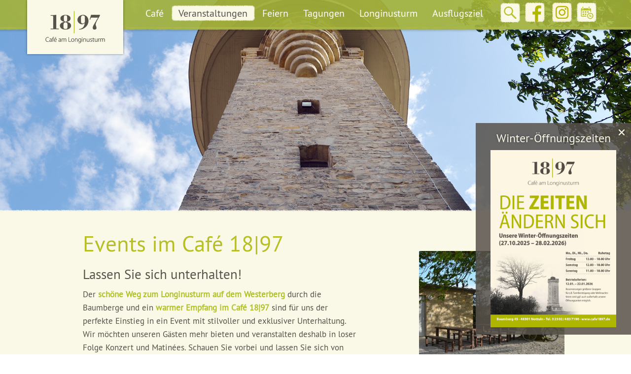

--- FILE ---
content_type: text/html; charset=UTF-8
request_url: https://longinusturm.com/veranstaltungen/
body_size: 13816
content:
<!DOCTYPE html>
<html lang="de">
<head>
<meta charset="UTF-8">
<meta name="viewport" content="width=device-width, initial-scale=1">
<link rel="profile" href="http://gmpg.org/xfn/11">
<link rel="pingback" href="https://longinusturm.com/xmlrpc.php">
<!--[if lt IE 9]>
<script src="https://longinusturm.com/wp-content/themes/c1897/js/html5.js" type="text/javascript"></script>
<script src="//cdn.jsdelivr.net/respond/1.4.2/respond.min.js"></script>
<![endif]-->

<script type="text/javascript" data-cookieconsent="ignore">
	window.dataLayer = window.dataLayer || [];

	function gtag() {
		dataLayer.push(arguments);
	}

	gtag("consent", "default", {
		ad_personalization: "denied",
		ad_storage: "denied",
		ad_user_data: "denied",
		analytics_storage: "denied",
		functionality_storage: "denied",
		personalization_storage: "denied",
		security_storage: "granted",
		wait_for_update: 500,
	});
	gtag("set", "ads_data_redaction", true);
	</script>
<meta name='robots' content='index, follow, max-image-preview:large, max-snippet:-1, max-video-preview:-1' />
	<style>img:is([sizes="auto" i], [sizes^="auto," i]) { contain-intrinsic-size: 3000px 1500px }</style>
	
	<!-- This site is optimized with the Yoast SEO plugin v26.7 - https://yoast.com/wordpress/plugins/seo/ -->
	<title>Events im Café 18|97 - Café 18|97</title>
	<link rel="canonical" href="https://longinusturm.com/veranstaltungen/" />
	<meta property="og:locale" content="de_DE" />
	<meta property="og:type" content="article" />
	<meta property="og:title" content="Events im Café 18|97 - Café 18|97" />
	<meta property="og:description" content="Lassen Sie sich unterhalten! Der schöne Weg zum Longinusturm auf dem Westerberg durch die Baumberge und ein warmer Empfang im Café 18|97 sind für uns der perfekte Einstieg in ein Event mit stilvoller und exklusiver Unterhaltung. Wir möchten unseren Gästen mehr bieten und veranstalten deshalb in loser Folge Konzert und Matinées. Schauen Sie vorbei und [&hellip;]" />
	<meta property="og:url" content="https://longinusturm.com/veranstaltungen/" />
	<meta property="og:site_name" content="Café 18|97" />
	<meta property="article:modified_time" content="2019-04-05T07:02:09+00:00" />
	<meta name="twitter:card" content="summary_large_image" />
	<meta name="twitter:label1" content="Geschätzte Lesezeit" />
	<meta name="twitter:data1" content="1 Minute" />
	<script type="application/ld+json" class="yoast-schema-graph">{"@context":"https://schema.org","@graph":[{"@type":"WebPage","@id":"https://longinusturm.com/veranstaltungen/","url":"https://longinusturm.com/veranstaltungen/","name":"Events im Café 18|97 - Café 18|97","isPartOf":{"@id":"https://longinusturm.com/#website"},"datePublished":"2016-04-13T12:22:55+00:00","dateModified":"2019-04-05T07:02:09+00:00","breadcrumb":{"@id":"https://longinusturm.com/veranstaltungen/#breadcrumb"},"inLanguage":"de","potentialAction":[{"@type":"ReadAction","target":["https://longinusturm.com/veranstaltungen/"]}]},{"@type":"BreadcrumbList","@id":"https://longinusturm.com/veranstaltungen/#breadcrumb","itemListElement":[{"@type":"ListItem","position":1,"name":"Home","item":"https://longinusturm.com/"},{"@type":"ListItem","position":2,"name":"Events im Café 18|97"}]},{"@type":"WebSite","@id":"https://longinusturm.com/#website","url":"https://longinusturm.com/","name":"Café 18|97","description":"Café am Longinusturm","potentialAction":[{"@type":"SearchAction","target":{"@type":"EntryPoint","urlTemplate":"https://longinusturm.com/?s={search_term_string}"},"query-input":{"@type":"PropertyValueSpecification","valueRequired":true,"valueName":"search_term_string"}}],"inLanguage":"de"}]}</script>
	<!-- / Yoast SEO plugin. -->


<link rel='dns-prefetch' href='//stats.wp.com' />
<link rel='dns-prefetch' href='//maxcdn.bootstrapcdn.com' />
<link rel="alternate" type="application/rss+xml" title="Café 18|97 &raquo; Feed" href="https://longinusturm.com/feed/" />
<link rel="alternate" type="application/rss+xml" title="Café 18|97 &raquo; Kommentar-Feed" href="https://longinusturm.com/comments/feed/" />
		<!-- This site uses the Google Analytics by ExactMetrics plugin v8.11.1 - Using Analytics tracking - https://www.exactmetrics.com/ -->
		<!-- Note: ExactMetrics is not currently configured on this site. The site owner needs to authenticate with Google Analytics in the ExactMetrics settings panel. -->
					<!-- No tracking code set -->
				<!-- / Google Analytics by ExactMetrics -->
		<script type="text/javascript">
/* <![CDATA[ */
window._wpemojiSettings = {"baseUrl":"https:\/\/s.w.org\/images\/core\/emoji\/16.0.1\/72x72\/","ext":".png","svgUrl":"https:\/\/s.w.org\/images\/core\/emoji\/16.0.1\/svg\/","svgExt":".svg","source":{"concatemoji":"https:\/\/longinusturm.com\/wp-includes\/js\/wp-emoji-release.min.js"}};
/*! This file is auto-generated */
!function(s,n){var o,i,e;function c(e){try{var t={supportTests:e,timestamp:(new Date).valueOf()};sessionStorage.setItem(o,JSON.stringify(t))}catch(e){}}function p(e,t,n){e.clearRect(0,0,e.canvas.width,e.canvas.height),e.fillText(t,0,0);var t=new Uint32Array(e.getImageData(0,0,e.canvas.width,e.canvas.height).data),a=(e.clearRect(0,0,e.canvas.width,e.canvas.height),e.fillText(n,0,0),new Uint32Array(e.getImageData(0,0,e.canvas.width,e.canvas.height).data));return t.every(function(e,t){return e===a[t]})}function u(e,t){e.clearRect(0,0,e.canvas.width,e.canvas.height),e.fillText(t,0,0);for(var n=e.getImageData(16,16,1,1),a=0;a<n.data.length;a++)if(0!==n.data[a])return!1;return!0}function f(e,t,n,a){switch(t){case"flag":return n(e,"\ud83c\udff3\ufe0f\u200d\u26a7\ufe0f","\ud83c\udff3\ufe0f\u200b\u26a7\ufe0f")?!1:!n(e,"\ud83c\udde8\ud83c\uddf6","\ud83c\udde8\u200b\ud83c\uddf6")&&!n(e,"\ud83c\udff4\udb40\udc67\udb40\udc62\udb40\udc65\udb40\udc6e\udb40\udc67\udb40\udc7f","\ud83c\udff4\u200b\udb40\udc67\u200b\udb40\udc62\u200b\udb40\udc65\u200b\udb40\udc6e\u200b\udb40\udc67\u200b\udb40\udc7f");case"emoji":return!a(e,"\ud83e\udedf")}return!1}function g(e,t,n,a){var r="undefined"!=typeof WorkerGlobalScope&&self instanceof WorkerGlobalScope?new OffscreenCanvas(300,150):s.createElement("canvas"),o=r.getContext("2d",{willReadFrequently:!0}),i=(o.textBaseline="top",o.font="600 32px Arial",{});return e.forEach(function(e){i[e]=t(o,e,n,a)}),i}function t(e){var t=s.createElement("script");t.src=e,t.defer=!0,s.head.appendChild(t)}"undefined"!=typeof Promise&&(o="wpEmojiSettingsSupports",i=["flag","emoji"],n.supports={everything:!0,everythingExceptFlag:!0},e=new Promise(function(e){s.addEventListener("DOMContentLoaded",e,{once:!0})}),new Promise(function(t){var n=function(){try{var e=JSON.parse(sessionStorage.getItem(o));if("object"==typeof e&&"number"==typeof e.timestamp&&(new Date).valueOf()<e.timestamp+604800&&"object"==typeof e.supportTests)return e.supportTests}catch(e){}return null}();if(!n){if("undefined"!=typeof Worker&&"undefined"!=typeof OffscreenCanvas&&"undefined"!=typeof URL&&URL.createObjectURL&&"undefined"!=typeof Blob)try{var e="postMessage("+g.toString()+"("+[JSON.stringify(i),f.toString(),p.toString(),u.toString()].join(",")+"));",a=new Blob([e],{type:"text/javascript"}),r=new Worker(URL.createObjectURL(a),{name:"wpTestEmojiSupports"});return void(r.onmessage=function(e){c(n=e.data),r.terminate(),t(n)})}catch(e){}c(n=g(i,f,p,u))}t(n)}).then(function(e){for(var t in e)n.supports[t]=e[t],n.supports.everything=n.supports.everything&&n.supports[t],"flag"!==t&&(n.supports.everythingExceptFlag=n.supports.everythingExceptFlag&&n.supports[t]);n.supports.everythingExceptFlag=n.supports.everythingExceptFlag&&!n.supports.flag,n.DOMReady=!1,n.readyCallback=function(){n.DOMReady=!0}}).then(function(){return e}).then(function(){var e;n.supports.everything||(n.readyCallback(),(e=n.source||{}).concatemoji?t(e.concatemoji):e.wpemoji&&e.twemoji&&(t(e.twemoji),t(e.wpemoji)))}))}((window,document),window._wpemojiSettings);
/* ]]> */
</script>
<link rel='stylesheet' id='cf7ic_style-css' href='https://longinusturm.com/wp-content/plugins/contact-form-7-image-captcha/css/cf7ic-style.css' type='text/css' media='all' />
<style id='wp-emoji-styles-inline-css' type='text/css'>

	img.wp-smiley, img.emoji {
		display: inline !important;
		border: none !important;
		box-shadow: none !important;
		height: 1em !important;
		width: 1em !important;
		margin: 0 0.07em !important;
		vertical-align: -0.1em !important;
		background: none !important;
		padding: 0 !important;
	}
</style>
<link rel='stylesheet' id='wp-block-library-css' href='https://longinusturm.com/wp-includes/css/dist/block-library/style.min.css' type='text/css' media='all' />
<style id='classic-theme-styles-inline-css' type='text/css'>
/*! This file is auto-generated */
.wp-block-button__link{color:#fff;background-color:#32373c;border-radius:9999px;box-shadow:none;text-decoration:none;padding:calc(.667em + 2px) calc(1.333em + 2px);font-size:1.125em}.wp-block-file__button{background:#32373c;color:#fff;text-decoration:none}
</style>
<link rel='stylesheet' id='mediaelement-css' href='https://longinusturm.com/wp-includes/js/mediaelement/mediaelementplayer-legacy.min.css' type='text/css' media='all' />
<link rel='stylesheet' id='wp-mediaelement-css' href='https://longinusturm.com/wp-includes/js/mediaelement/wp-mediaelement.min.css' type='text/css' media='all' />
<style id='jetpack-sharing-buttons-style-inline-css' type='text/css'>
.jetpack-sharing-buttons__services-list{display:flex;flex-direction:row;flex-wrap:wrap;gap:0;list-style-type:none;margin:5px;padding:0}.jetpack-sharing-buttons__services-list.has-small-icon-size{font-size:12px}.jetpack-sharing-buttons__services-list.has-normal-icon-size{font-size:16px}.jetpack-sharing-buttons__services-list.has-large-icon-size{font-size:24px}.jetpack-sharing-buttons__services-list.has-huge-icon-size{font-size:36px}@media print{.jetpack-sharing-buttons__services-list{display:none!important}}.editor-styles-wrapper .wp-block-jetpack-sharing-buttons{gap:0;padding-inline-start:0}ul.jetpack-sharing-buttons__services-list.has-background{padding:1.25em 2.375em}
</style>
<style id='global-styles-inline-css' type='text/css'>
:root{--wp--preset--aspect-ratio--square: 1;--wp--preset--aspect-ratio--4-3: 4/3;--wp--preset--aspect-ratio--3-4: 3/4;--wp--preset--aspect-ratio--3-2: 3/2;--wp--preset--aspect-ratio--2-3: 2/3;--wp--preset--aspect-ratio--16-9: 16/9;--wp--preset--aspect-ratio--9-16: 9/16;--wp--preset--color--black: #000000;--wp--preset--color--cyan-bluish-gray: #abb8c3;--wp--preset--color--white: #ffffff;--wp--preset--color--pale-pink: #f78da7;--wp--preset--color--vivid-red: #cf2e2e;--wp--preset--color--luminous-vivid-orange: #ff6900;--wp--preset--color--luminous-vivid-amber: #fcb900;--wp--preset--color--light-green-cyan: #7bdcb5;--wp--preset--color--vivid-green-cyan: #00d084;--wp--preset--color--pale-cyan-blue: #8ed1fc;--wp--preset--color--vivid-cyan-blue: #0693e3;--wp--preset--color--vivid-purple: #9b51e0;--wp--preset--gradient--vivid-cyan-blue-to-vivid-purple: linear-gradient(135deg,rgba(6,147,227,1) 0%,rgb(155,81,224) 100%);--wp--preset--gradient--light-green-cyan-to-vivid-green-cyan: linear-gradient(135deg,rgb(122,220,180) 0%,rgb(0,208,130) 100%);--wp--preset--gradient--luminous-vivid-amber-to-luminous-vivid-orange: linear-gradient(135deg,rgba(252,185,0,1) 0%,rgba(255,105,0,1) 100%);--wp--preset--gradient--luminous-vivid-orange-to-vivid-red: linear-gradient(135deg,rgba(255,105,0,1) 0%,rgb(207,46,46) 100%);--wp--preset--gradient--very-light-gray-to-cyan-bluish-gray: linear-gradient(135deg,rgb(238,238,238) 0%,rgb(169,184,195) 100%);--wp--preset--gradient--cool-to-warm-spectrum: linear-gradient(135deg,rgb(74,234,220) 0%,rgb(151,120,209) 20%,rgb(207,42,186) 40%,rgb(238,44,130) 60%,rgb(251,105,98) 80%,rgb(254,248,76) 100%);--wp--preset--gradient--blush-light-purple: linear-gradient(135deg,rgb(255,206,236) 0%,rgb(152,150,240) 100%);--wp--preset--gradient--blush-bordeaux: linear-gradient(135deg,rgb(254,205,165) 0%,rgb(254,45,45) 50%,rgb(107,0,62) 100%);--wp--preset--gradient--luminous-dusk: linear-gradient(135deg,rgb(255,203,112) 0%,rgb(199,81,192) 50%,rgb(65,88,208) 100%);--wp--preset--gradient--pale-ocean: linear-gradient(135deg,rgb(255,245,203) 0%,rgb(182,227,212) 50%,rgb(51,167,181) 100%);--wp--preset--gradient--electric-grass: linear-gradient(135deg,rgb(202,248,128) 0%,rgb(113,206,126) 100%);--wp--preset--gradient--midnight: linear-gradient(135deg,rgb(2,3,129) 0%,rgb(40,116,252) 100%);--wp--preset--font-size--small: 13px;--wp--preset--font-size--medium: 20px;--wp--preset--font-size--large: 36px;--wp--preset--font-size--x-large: 42px;--wp--preset--spacing--20: 0.44rem;--wp--preset--spacing--30: 0.67rem;--wp--preset--spacing--40: 1rem;--wp--preset--spacing--50: 1.5rem;--wp--preset--spacing--60: 2.25rem;--wp--preset--spacing--70: 3.38rem;--wp--preset--spacing--80: 5.06rem;--wp--preset--shadow--natural: 6px 6px 9px rgba(0, 0, 0, 0.2);--wp--preset--shadow--deep: 12px 12px 50px rgba(0, 0, 0, 0.4);--wp--preset--shadow--sharp: 6px 6px 0px rgba(0, 0, 0, 0.2);--wp--preset--shadow--outlined: 6px 6px 0px -3px rgba(255, 255, 255, 1), 6px 6px rgba(0, 0, 0, 1);--wp--preset--shadow--crisp: 6px 6px 0px rgba(0, 0, 0, 1);}:where(.is-layout-flex){gap: 0.5em;}:where(.is-layout-grid){gap: 0.5em;}body .is-layout-flex{display: flex;}.is-layout-flex{flex-wrap: wrap;align-items: center;}.is-layout-flex > :is(*, div){margin: 0;}body .is-layout-grid{display: grid;}.is-layout-grid > :is(*, div){margin: 0;}:where(.wp-block-columns.is-layout-flex){gap: 2em;}:where(.wp-block-columns.is-layout-grid){gap: 2em;}:where(.wp-block-post-template.is-layout-flex){gap: 1.25em;}:where(.wp-block-post-template.is-layout-grid){gap: 1.25em;}.has-black-color{color: var(--wp--preset--color--black) !important;}.has-cyan-bluish-gray-color{color: var(--wp--preset--color--cyan-bluish-gray) !important;}.has-white-color{color: var(--wp--preset--color--white) !important;}.has-pale-pink-color{color: var(--wp--preset--color--pale-pink) !important;}.has-vivid-red-color{color: var(--wp--preset--color--vivid-red) !important;}.has-luminous-vivid-orange-color{color: var(--wp--preset--color--luminous-vivid-orange) !important;}.has-luminous-vivid-amber-color{color: var(--wp--preset--color--luminous-vivid-amber) !important;}.has-light-green-cyan-color{color: var(--wp--preset--color--light-green-cyan) !important;}.has-vivid-green-cyan-color{color: var(--wp--preset--color--vivid-green-cyan) !important;}.has-pale-cyan-blue-color{color: var(--wp--preset--color--pale-cyan-blue) !important;}.has-vivid-cyan-blue-color{color: var(--wp--preset--color--vivid-cyan-blue) !important;}.has-vivid-purple-color{color: var(--wp--preset--color--vivid-purple) !important;}.has-black-background-color{background-color: var(--wp--preset--color--black) !important;}.has-cyan-bluish-gray-background-color{background-color: var(--wp--preset--color--cyan-bluish-gray) !important;}.has-white-background-color{background-color: var(--wp--preset--color--white) !important;}.has-pale-pink-background-color{background-color: var(--wp--preset--color--pale-pink) !important;}.has-vivid-red-background-color{background-color: var(--wp--preset--color--vivid-red) !important;}.has-luminous-vivid-orange-background-color{background-color: var(--wp--preset--color--luminous-vivid-orange) !important;}.has-luminous-vivid-amber-background-color{background-color: var(--wp--preset--color--luminous-vivid-amber) !important;}.has-light-green-cyan-background-color{background-color: var(--wp--preset--color--light-green-cyan) !important;}.has-vivid-green-cyan-background-color{background-color: var(--wp--preset--color--vivid-green-cyan) !important;}.has-pale-cyan-blue-background-color{background-color: var(--wp--preset--color--pale-cyan-blue) !important;}.has-vivid-cyan-blue-background-color{background-color: var(--wp--preset--color--vivid-cyan-blue) !important;}.has-vivid-purple-background-color{background-color: var(--wp--preset--color--vivid-purple) !important;}.has-black-border-color{border-color: var(--wp--preset--color--black) !important;}.has-cyan-bluish-gray-border-color{border-color: var(--wp--preset--color--cyan-bluish-gray) !important;}.has-white-border-color{border-color: var(--wp--preset--color--white) !important;}.has-pale-pink-border-color{border-color: var(--wp--preset--color--pale-pink) !important;}.has-vivid-red-border-color{border-color: var(--wp--preset--color--vivid-red) !important;}.has-luminous-vivid-orange-border-color{border-color: var(--wp--preset--color--luminous-vivid-orange) !important;}.has-luminous-vivid-amber-border-color{border-color: var(--wp--preset--color--luminous-vivid-amber) !important;}.has-light-green-cyan-border-color{border-color: var(--wp--preset--color--light-green-cyan) !important;}.has-vivid-green-cyan-border-color{border-color: var(--wp--preset--color--vivid-green-cyan) !important;}.has-pale-cyan-blue-border-color{border-color: var(--wp--preset--color--pale-cyan-blue) !important;}.has-vivid-cyan-blue-border-color{border-color: var(--wp--preset--color--vivid-cyan-blue) !important;}.has-vivid-purple-border-color{border-color: var(--wp--preset--color--vivid-purple) !important;}.has-vivid-cyan-blue-to-vivid-purple-gradient-background{background: var(--wp--preset--gradient--vivid-cyan-blue-to-vivid-purple) !important;}.has-light-green-cyan-to-vivid-green-cyan-gradient-background{background: var(--wp--preset--gradient--light-green-cyan-to-vivid-green-cyan) !important;}.has-luminous-vivid-amber-to-luminous-vivid-orange-gradient-background{background: var(--wp--preset--gradient--luminous-vivid-amber-to-luminous-vivid-orange) !important;}.has-luminous-vivid-orange-to-vivid-red-gradient-background{background: var(--wp--preset--gradient--luminous-vivid-orange-to-vivid-red) !important;}.has-very-light-gray-to-cyan-bluish-gray-gradient-background{background: var(--wp--preset--gradient--very-light-gray-to-cyan-bluish-gray) !important;}.has-cool-to-warm-spectrum-gradient-background{background: var(--wp--preset--gradient--cool-to-warm-spectrum) !important;}.has-blush-light-purple-gradient-background{background: var(--wp--preset--gradient--blush-light-purple) !important;}.has-blush-bordeaux-gradient-background{background: var(--wp--preset--gradient--blush-bordeaux) !important;}.has-luminous-dusk-gradient-background{background: var(--wp--preset--gradient--luminous-dusk) !important;}.has-pale-ocean-gradient-background{background: var(--wp--preset--gradient--pale-ocean) !important;}.has-electric-grass-gradient-background{background: var(--wp--preset--gradient--electric-grass) !important;}.has-midnight-gradient-background{background: var(--wp--preset--gradient--midnight) !important;}.has-small-font-size{font-size: var(--wp--preset--font-size--small) !important;}.has-medium-font-size{font-size: var(--wp--preset--font-size--medium) !important;}.has-large-font-size{font-size: var(--wp--preset--font-size--large) !important;}.has-x-large-font-size{font-size: var(--wp--preset--font-size--x-large) !important;}
:where(.wp-block-post-template.is-layout-flex){gap: 1.25em;}:where(.wp-block-post-template.is-layout-grid){gap: 1.25em;}
:where(.wp-block-columns.is-layout-flex){gap: 2em;}:where(.wp-block-columns.is-layout-grid){gap: 2em;}
:root :where(.wp-block-pullquote){font-size: 1.5em;line-height: 1.6;}
</style>
<link rel='stylesheet' id='contact-form-7-css' href='https://longinusturm.com/wp-content/plugins/contact-form-7/includes/css/styles.css' type='text/css' media='all' />
<link rel='stylesheet' id='cff-css' href='https://longinusturm.com/wp-content/plugins/custom-facebook-feed-pro/css/cff-style.css' type='text/css' media='all' />
<link rel='stylesheet' id='sb-font-awesome-css' href='https://maxcdn.bootstrapcdn.com/font-awesome/4.7.0/css/font-awesome.min.css' type='text/css' media='all' />
<link rel='stylesheet' id='sow-image-default-8b5b6f678277-css' href='https://longinusturm.com/wp-content/uploads/siteorigin-widgets/sow-image-default-8b5b6f678277.css' type='text/css' media='all' />
<link rel='stylesheet' id='widgetopts-styles-css' href='https://longinusturm.com/wp-content/plugins/widget-options/assets/css/widget-options.css' type='text/css' media='all' />
<link rel='stylesheet' id='_s-style-css' href='https://longinusturm.com/wp-content/themes/c1897/style.css' type='text/css' media='all' />
<link rel='stylesheet' id='site-css' href='https://longinusturm.com/wp-content/themes/c1897/ihover.min.css' type='text/css' media='all' />
<link rel='stylesheet' id='slb_core-css' href='https://longinusturm.com/wp-content/plugins/simple-lightbox/client/css/app.css' type='text/css' media='all' />
<link rel='stylesheet' id='shiftnav-css' href='https://longinusturm.com/wp-content/plugins/shiftnav-responsive-mobile-menu/assets/css/shiftnav.min.css' type='text/css' media='all' />
<link rel='stylesheet' id='shiftnav-font-awesome-css' href='https://longinusturm.com/wp-content/plugins/shiftnav-responsive-mobile-menu/assets/css/fontawesome/css/font-awesome.min.css' type='text/css' media='all' />
<link rel='stylesheet' id='shiftnav-light-css' href='https://longinusturm.com/wp-content/plugins/shiftnav-responsive-mobile-menu/assets/css/skins/light.css' type='text/css' media='all' />
<script type="text/javascript" src="https://longinusturm.com/wp-includes/js/tinymce/tinymce.min.js" id="wp-tinymce-root-js"></script>
<script type="text/javascript" src="https://longinusturm.com/wp-includes/js/tinymce/plugins/compat3x/plugin.min.js" id="wp-tinymce-js"></script>
<script type="text/javascript" src="https://longinusturm.com/wp-includes/js/jquery/jquery.min.js" id="jquery-core-js"></script>
<script type="text/javascript" src="https://longinusturm.com/wp-includes/js/jquery/jquery-migrate.min.js" id="jquery-migrate-js"></script>
<link rel="https://api.w.org/" href="https://longinusturm.com/wp-json/" /><link rel="alternate" title="JSON" type="application/json" href="https://longinusturm.com/wp-json/wp/v2/pages/15" /><link rel="EditURI" type="application/rsd+xml" title="RSD" href="https://longinusturm.com/xmlrpc.php?rsd" />
<meta name="generator" content="WordPress 6.8.3" />
<link rel='shortlink' href='https://longinusturm.com/?p=15' />
<link rel="alternate" title="oEmbed (JSON)" type="application/json+oembed" href="https://longinusturm.com/wp-json/oembed/1.0/embed?url=https%3A%2F%2Flonginusturm.com%2Fveranstaltungen%2F" />
<link rel="alternate" title="oEmbed (XML)" type="text/xml+oembed" href="https://longinusturm.com/wp-json/oembed/1.0/embed?url=https%3A%2F%2Flonginusturm.com%2Fveranstaltungen%2F&#038;format=xml" />
<!-- Custom Facebook Feed JS vars -->
<script type="text/javascript">
var cffsiteurl = "https://longinusturm.com/wp-content/plugins";
var cffajaxurl = "https://longinusturm.com/wp-admin/admin-ajax.php";
var cffmetatrans = "false";

var cfflinkhashtags = "true";
</script>

		<!-- ShiftNav CSS
	================================================================ -->
		<style type="text/css" id="shiftnav-dynamic-css">
			
/** ShiftNav Custom Menu Styles (Customizer) **/
/* togglebar */
#shiftnav-toggle-main { background:#a3b339; color:#faf9e7; }

/* Status: Loaded from Transient */
		</style>
		<!-- end ShiftNav CSS -->

		<style>img#wpstats{display:none}</style>
		<link rel="icon" href="https://longinusturm.com/wp-content/uploads/2016/04/cropped-favicon-150x150.png" sizes="32x32" />
<link rel="icon" href="https://longinusturm.com/wp-content/uploads/2016/04/cropped-favicon-300x300.png" sizes="192x192" />
<link rel="apple-touch-icon" href="https://longinusturm.com/wp-content/uploads/2016/04/cropped-favicon-300x300.png" />
<meta name="msapplication-TileImage" content="https://longinusturm.com/wp-content/uploads/2016/04/cropped-favicon-300x300.png" />
		<style type="text/css" id="wp-custom-css">
			.display-posts-listing img {
    height: auto;
}		</style>
		</head>

<body class="wp-singular page-template-default page page-id-15 page-parent wp-theme-c1897 sp-easy-accordion-enabled group-blog">
<div id="page" class="site">
	<header id="masthead" class="site-header" role="banner">
		<nav id="site-navigation" class="main-navigation navbar navbar-default" role="navigation">
			<a class="skip-link screen-reader-text" href="#content">Spring zum Inhalt</a>
            <div class="navbar-header">
                <button type="button" class="navbar-toggle" data-toggle="collapse" data-target="#navbar-collapse-main">
                    <span class="sr-only">Toggle navigation</span>
                    <span class="icon-bar"></span>
                    <span class="icon-bar"></span>
                    <span class="icon-bar"></span>
                </button>
                <!--<a class="navbar-brand" href="#">Brand</a>-->
            </div>
			<div class="container">
			<div class="row">
            <div class="collapse navbar-collapse" id="navbar-collapse-main">
	            <ul class="nav navbar-nav">
		            <li id="menu-item-39" class="menu-item menu-item-type-post_type menu-item-object-page menu-item-has-children dropdown menu-item-39"><a href="https://longinusturm.com/cafe/" class="dropdown-toggle disabled" data-toggle="dropdown" data-target="#">Café <b class="caret"></b></a>
<ul class="dropdown-menu">
	<li id="menu-item-187" class="menu-item menu-item-type-post_type menu-item-object-page menu-item-187"><a href="https://longinusturm.com/cafe/speisekarte/">Speisekarte</a></li>
	<li id="menu-item-183" class="menu-item menu-item-type-post_type menu-item-object-page menu-item-183"><a href="https://longinusturm.com/cafe/getraenkekarte/">Getränkekarte</a></li>
	<li id="menu-item-188" class="menu-item menu-item-type-post_type menu-item-object-page menu-item-188"><a href="https://longinusturm.com/cafe/team/">Team</a></li>
	<li id="menu-item-1735" class="menu-item menu-item-type-post_type menu-item-object-page menu-item-1735"><a href="https://longinusturm.com/jobs/">Jobs</a></li>
	<li id="menu-item-468" class="menu-item menu-item-type-post_type menu-item-object-page menu-item-468"><a href="https://longinusturm.com/reservieren/">Reservierungen</a></li>
	<li id="menu-item-189" class="menu-item menu-item-type-post_type menu-item-object-page menu-item-189"><a href="https://longinusturm.com/cafe/anfahrt/">Anfahrt</a></li>
	<li id="menu-item-401" class="menu-item menu-item-type-post_type menu-item-object-page menu-item-401"><a href="https://longinusturm.com/oeffnungszeiten/">Öffnungszeiten</a></li>
	<li id="menu-item-803" class="menu-item menu-item-type-post_type menu-item-object-page menu-item-803"><a href="https://longinusturm.com/aktuelles/">Aktuelles</a></li>
</ul>
</li>
<li id="menu-item-50" class="menu-item menu-item-type-post_type menu-item-object-page current-menu-item page_item page-item-15 current_page_item current-menu-ancestor current-menu-parent current_page_parent current_page_ancestor menu-item-has-children active dropdown menu-item-50"><a href="https://longinusturm.com/veranstaltungen/" class="dropdown-toggle disabled" data-toggle="dropdown" data-target="#">Veranstaltungen <b class="caret"></b></a>
<ul class="dropdown-menu">
	<li id="menu-item-836" class="menu-item menu-item-type-custom menu-item-object-custom current-menu-item active menu-item-836"><a href="https://longinusturm.com/veranstaltungen/">Aktuelle Veranstaltungen</a></li>
	<li id="menu-item-787" class="menu-item menu-item-type-post_type menu-item-object-page menu-item-787"><a href="https://longinusturm.com/veranstaltungen/rueckblick/">Rückblick</a></li>
</ul>
</li>
<li id="menu-item-41" class="menu-item menu-item-type-post_type menu-item-object-page menu-item-has-children dropdown menu-item-41"><a href="https://longinusturm.com/feiern/" class="dropdown-toggle disabled" data-toggle="dropdown" data-target="#">Feiern <b class="caret"></b></a>
<ul class="dropdown-menu">
	<li id="menu-item-939" class="menu-item menu-item-type-post_type menu-item-object-page menu-item-939"><a href="https://longinusturm.com/trauung/">Trauung</a></li>
	<li id="menu-item-179" class="menu-item menu-item-type-post_type menu-item-object-page menu-item-179"><a href="https://longinusturm.com/feiern/geburtstag/">Geburtstag</a></li>
	<li id="menu-item-176" class="menu-item menu-item-type-post_type menu-item-object-page menu-item-176"><a href="https://longinusturm.com/feiern/weihnachtsfeiern/">Weihnachtsfeiern</a></li>
	<li id="menu-item-177" class="menu-item menu-item-type-post_type menu-item-object-page menu-item-177"><a href="https://longinusturm.com/feiern/jubilaeum/">Jubiläum</a></li>
	<li id="menu-item-180" class="menu-item menu-item-type-post_type menu-item-object-page menu-item-180"><a href="https://longinusturm.com/feiern/firmenfeier/">Firmenfeier</a></li>
</ul>
</li>
<li id="menu-item-49" class="menu-item menu-item-type-post_type menu-item-object-page menu-item-has-children dropdown menu-item-49"><a href="https://longinusturm.com/tagungen/" class="dropdown-toggle disabled" data-toggle="dropdown" data-target="#">Tagungen <b class="caret"></b></a>
<ul class="dropdown-menu">
	<li id="menu-item-186" class="menu-item menu-item-type-post_type menu-item-object-page menu-item-186"><a href="https://longinusturm.com/tagungen/seminare/">Seminare</a></li>
	<li id="menu-item-181" class="menu-item menu-item-type-post_type menu-item-object-page menu-item-181"><a href="https://longinusturm.com/tagungen/schulungen/">Schulungen</a></li>
</ul>
</li>
<li id="menu-item-44" class="menu-item menu-item-type-post_type menu-item-object-page menu-item-has-children dropdown menu-item-44"><a href="https://longinusturm.com/longinusturm/" class="dropdown-toggle disabled" data-toggle="dropdown" data-target="#">Longinusturm <b class="caret"></b></a>
<ul class="dropdown-menu">
	<li id="menu-item-583" class="menu-item menu-item-type-post_type menu-item-object-page menu-item-583"><a href="https://longinusturm.com/baumberge/">Baumberge</a></li>
	<li id="menu-item-409" class="menu-item menu-item-type-post_type menu-item-object-page menu-item-409"><a href="https://longinusturm.com/longinusturm/turmaufgang/">Turmaufgang</a></li>
</ul>
</li>
<li id="menu-item-36" class="menu-item menu-item-type-post_type menu-item-object-page menu-item-has-children dropdown menu-item-36"><a href="https://longinusturm.com/ausflugsziel/" class="dropdown-toggle disabled" data-toggle="dropdown" data-target="#">Ausflugsziel <b class="caret"></b></a>
<ul class="dropdown-menu">
	<li id="menu-item-110" class="menu-item menu-item-type-post_type menu-item-object-page menu-item-110"><a href="https://longinusturm.com/ausflugsziel/baumberge/">Baumberge</a></li>
	<li id="menu-item-109" class="menu-item menu-item-type-post_type menu-item-object-page menu-item-109"><a href="https://longinusturm.com/ausflugsziel/wandertage/">Wandertage</a></li>
</ul>
</li>
	            </ul>
				<div class="header-icons">
					
	<form role="search" method="get" class="search-form" action="https://longinusturm.com/">
				<label>
					<input type="search"
                class="search-field glyphicon glyphicon-search"
                placeholder="Suchbegriff"
                value="" name="s"
                title="Suche nach:">
				</label>
				<input type="submit" class="search-submit" value="Search">
			</form>
					<div class="reservieren-hover">
					<a href="/reservieren" class="reservieren-img"><img src="/wp-content/themes/c1897/images/reservierung.png" alt="Reservieren Sie unsere Räumlichkeiten - Wir freuen uns auf Sie!"></a>
					<div class="reservieren-popup" id="popup">
						<a href="#" class="reservieren-close" ></a>
						<h2 class="reservieren-title">Möchten Sie unsere Räumlichkeiten nutzen?</h2>
						<a class="button" href="/reservieren">Jetzt schnell &amp; einfach buchen »</a>
					</div>
				</div>
				<a href="https://de-de.facebook.com/cafe1897" target="_blank" class="top-fb"><img src="/wp-content/themes/c1897/images/fb.png" alt="Besuchen Sie unsere Facebook Seite!" /></a>
					<a href="https://www.instagram.com/1897cafe_longinusturm/" target="_blank" class="top-fb"><img src="/wp-content/themes/c1897/images/insta.png" alt="Besuchen Sie unser Instagram Profil!" /></a>
				</div>
            </div><!-- /.navbar-collapse -->
			<div class="site-branding">
										<a href="https://longinusturm.com/" rel="home">
						<img src="https://longinusturm.com/wp-content/uploads/2016/04/cafe-1897-logo.png" alt="Café am Longinusturm">
					</a>
								</div><!-- .site-branding -->
			</div>
			</div>
			<div class="border-top-gruen">
			</div>
		</nav><!-- #site-navigation -->
	</header><!-- #masthead -->
	<div class="header-icons header-icons-smallscreen">
		
	<form role="search" method="get" class="search-form" action="https://longinusturm.com/">
				<label>
					<input type="search"
                class="search-field glyphicon glyphicon-search"
                placeholder="Suchbegriff"
                value="" name="s"
                title="Suche nach:">
				</label>
				<input type="submit" class="search-submit" value="Search">
			</form>
		<div class="reservieren-hover">
		<a href="/reservieren" class="reservieren-img"><img src="/wp-content/themes/c1897/images/reservierung.png" alt="Reservieren Sie unsere Räumlichkeiten - Wir freuen uns auf Sie!"></a>
		<div class="reservieren-popup">
			<a href="#" class="reservieren-close" ></a>
			<h2 class="reservieren-title">Möchten Sie unsere Räumlichkeiten nutzen?</h2>
			<a class="button" href="/reservieren">Jetzt schnell &amp; einfach buchen »</a>
		</div>
	</div>
	</div>
	<div id="display-none" style="display:none;">array(1) {
  [0]=>
  array(24) {
    ["ID"]=>
    int(2046)
    ["post_author"]=>
    string(1) "1"
    ["post_date"]=>
    string(19) "2025-10-31 11:06:45"
    ["post_date_gmt"]=>
    string(19) "2025-10-31 10:06:45"
    ["post_content"]=>
    string(393) "<!-- wp:paragraph {"dateUpdated":1761905272383} -->
<p></p>
<!-- /wp:paragraph -->

<!-- wp:image {"id":2047,"sizeSlug":"large","linkDestination":"none"} -->
<figure class="wp-block-image size-large"><img src="https://longinusturm.com/wp-content/uploads/2025/10/1897-oeffnungszeiten_2025-winter-724x1024.png" alt="Winteröffnungszeiten 2025" class="wp-image-2047"/></figure>
<!-- /wp:image -->"
    ["post_title"]=>
    string(27) "Winter-Öffnungszeiten 2025"
    ["post_excerpt"]=>
    string(0) ""
    ["post_status"]=>
    string(7) "publish"
    ["comment_status"]=>
    string(6) "closed"
    ["ping_status"]=>
    string(6) "closed"
    ["post_password"]=>
    string(0) ""
    ["post_name"]=>
    string(27) "winter-oeffnungszeiten-2025"
    ["to_ping"]=>
    string(0) ""
    ["pinged"]=>
    string(0) ""
    ["post_modified"]=>
    string(19) "2025-10-31 11:27:45"
    ["post_modified_gmt"]=>
    string(19) "2025-10-31 10:27:45"
    ["post_content_filtered"]=>
    string(0) ""
    ["post_parent"]=>
    int(0)
    ["guid"]=>
    string(32) "https://longinusturm.com/?p=2046"
    ["menu_order"]=>
    int(0)
    ["post_type"]=>
    string(4) "post"
    ["post_mime_type"]=>
    string(0) ""
    ["comment_count"]=>
    string(1) "0"
    ["filter"]=>
    string(3) "raw"
  }
}
 </div>
		<div id="aktuelles-popup">
		<div class="reservieren-popup">
			<div class="popup-container">
			<a href="#" class="reservieren-close" ></a>
			<div class="popup-container-1">
			<h2 class="reservieren-title">Winter-Öffnungszeiten</h2>
			<a href="https://longinusturm.com/allgemein/winter-oeffnungszeiten-2025/"><img width="255" height="360" src="https://longinusturm.com/wp-content/uploads/2025/10/1897-oeffnungszeiten_2025-winter-255x360.png" class="attachment-medium size-medium" alt="Winteröffnungszeiten 2025" decoding="async" loading="lazy" srcset="https://longinusturm.com/wp-content/uploads/2025/10/1897-oeffnungszeiten_2025-winter-255x360.png 255w, https://longinusturm.com/wp-content/uploads/2025/10/1897-oeffnungszeiten_2025-winter-724x1024.png 724w, https://longinusturm.com/wp-content/uploads/2025/10/1897-oeffnungszeiten_2025-winter-295x417.png 295w, https://longinusturm.com/wp-content/uploads/2025/10/1897-oeffnungszeiten_2025-winter.png 1000w" sizes="auto, (max-width: 255px) 100vw, 255px" /></a>
			</div>
             <!-- If you are looking for the popup on the leftside of the screen, scroll below the editing window when editing posts, there you will find the popuptitel, show till date field & popup image-->   
				
            <!--<div class="popup-container-2">
			<h2 class="reservieren-title">Kino am Longinusturm</h2>
			<a href="/allgemein/kino-am-longinusturm-7/"><img width="255" height="360" src="/wp-content/uploads/2025/06/250611_Plakat-Kino-am-Turm.jpg" /></a>
			</div>-->
			
			
			
				
		</div>
		</div>
        
	</div>
		<div class="default-page-slideshow">
		
	<div class="slideshow_container slideshow_container_style-light" style="height: 600px; " data-slideshow-id="21" data-style-name="style-light" data-style-version="2.3.1" >

					<div class="slideshow_loading_icon"></div>
		
		<div class="slideshow_content" style="display: none;">

			<div class="slideshow_view">
				<div class="slideshow_slide slideshow_slide_image">
											<img src="https://longinusturm.com/wp-content/uploads/2016/04/cafe-1897-longinusturm-07.jpg" alt="Cafe 18|97 Longinusturm" width="2000" height="1300" />
										<div class="slideshow_description_box slideshow_transparent">
						<div class="slideshow_title">Cafe 18|97 Longinusturm</div>											</div>
				</div>

						<div style="clear: both;"></div></div><div class="slideshow_view">
				<div class="slideshow_slide slideshow_slide_image">
											<img src="https://longinusturm.com/wp-content/uploads/2016/04/cafe-1897-longinusturm-17-1.jpg" alt="Cafe 18|97 Longinusturm" width="2000" height="1300" />
										<div class="slideshow_description_box slideshow_transparent">
						<div class="slideshow_title">Cafe 18|97 Longinusturm</div>											</div>
				</div>

						<div style="clear: both;"></div></div><div class="slideshow_view">
				<div class="slideshow_slide slideshow_slide_image">
											<img src="https://longinusturm.com/wp-content/uploads/2016/04/cafe-1897-longinusturm-16.jpg" alt="Cafe 18|97 Longinusturm" width="2000" height="1300" />
										<div class="slideshow_description_box slideshow_transparent">
						<div class="slideshow_title">Cafe 18|97 Longinusturm</div>											</div>
				</div>

						<div style="clear: both;"></div></div><div class="slideshow_view">
				<div class="slideshow_slide slideshow_slide_image">
											<img src="https://longinusturm.com/wp-content/uploads/2016/04/cafe-1897-longinusturm-02.jpg" alt="Cafe 18|97 Longinusturm" width="2000" height="1300" />
										<div class="slideshow_description_box slideshow_transparent">
						<div class="slideshow_title">Cafe 18|97 Longinusturm</div>											</div>
				</div>

						<div style="clear: both;"></div></div><div class="slideshow_view">
				<div class="slideshow_slide slideshow_slide_image">
											<img src="https://longinusturm.com/wp-content/uploads/2016/04/cafe-1897-longinusturm-18-1.jpg" alt="Cafe 18|97 Longinusturm" width="2000" height="1300" />
										<div class="slideshow_description_box slideshow_transparent">
						<div class="slideshow_title">Cafe 18|97 Longinusturm</div>											</div>
				</div>

						<div style="clear: both;"></div></div><div class="slideshow_view">
				<div class="slideshow_slide slideshow_slide_image">
											<img src="https://longinusturm.com/wp-content/uploads/2016/04/cafe-1897-longinusturm-18-1.jpg" alt="Cafe 18|97 Longinusturm" width="2000" height="1300" />
										<div class="slideshow_description_box slideshow_transparent">
						<div class="slideshow_title">Cafe 18|97 Longinusturm</div>						<div class="slideshow_description">Cafe 18|97 Longinusturm</div>					</div>
				</div>

						<div style="clear: both;"></div></div><div class="slideshow_view">
				<div class="slideshow_slide slideshow_slide_image">
											<img src="https://longinusturm.com/wp-content/uploads/2016/04/cafe-1897-longinusturm-01.jpg" alt="Cafe 18|97 Longinusturm" width="2000" height="1300" />
										<div class="slideshow_description_box slideshow_transparent">
						<div class="slideshow_title">Cafe 18|97 Longinusturm</div>											</div>
				</div>

						<div style="clear: both;"></div></div><div class="slideshow_view">
				<div class="slideshow_slide slideshow_slide_image">
											<img src="https://longinusturm.com/wp-content/uploads/2016/04/cafe-1897-longinusturm-04-1.jpg" alt="Cafe 18|97 Longinusturm" width="2000" height="1300" />
										<div class="slideshow_description_box slideshow_transparent">
						<div class="slideshow_title">Cafe 18|97 Longinusturm</div>											</div>
				</div>

						<div style="clear: both;"></div></div><div class="slideshow_view">
				<div class="slideshow_slide slideshow_slide_image">
											<img src="https://longinusturm.com/wp-content/uploads/2016/04/cafe-1897-longinusturm-03.jpg" alt="Cafe 18|97 Longinusturm" width="2000" height="1300" />
										<div class="slideshow_description_box slideshow_transparent">
						<div class="slideshow_title">Cafe 18|97 Longinusturm</div>											</div>
				</div>

						<div style="clear: both;"></div></div>
		</div>

		<div class="slideshow_controlPanel slideshow_transparent" style="display: none;"><ul><li class="slideshow_togglePlay" data-play-text="Abspielen" data-pause-text="Pause"></li></ul></div>

		<div class="slideshow_button slideshow_previous slideshow_transparent" role="button" data-previous-text="Zurück" style="display: none;"></div>
		<div class="slideshow_button slideshow_next slideshow_transparent" role="button" data-next-text="Nächstes" style="display: none;"></div>

		<div class="slideshow_pagination" style="display: none;" data-go-to-text="Gehe zum Bild"><div class="slideshow_pagination_center"></div></div>

		<!-- WordPress Slideshow Version 2.3.1 -->

			</div>

	</div>

<div class="border-top">
</div>
	<div id="content" class="site-content">

	<div id="primary" class="content-area">
		<main id="main" class="site-main" role="main">
			<div class="container">
				<div class="row">
					<div class="col-xs-12 col-sm-7 col-md-6 col-md-offset-1">
												
<article id="post-15" class="post-15 page type-page status-publish hentry">
	<header class="entry-header">
		<h1 class="entry-title">Events im Café 18|97</h1>	</header><!-- .entry-header -->

	<div class="entry-content">
		<h2>Lassen Sie sich unterhalten!</h2>
<p>Der <a href="https://longinusturm.com/longinusturm/">schöne Weg zum Longinusturm auf dem Westerberg</a> durch die Baumberge und ein <a href="https://longinusturm.com/cafe/">warmer Empfang im Café 18|97</a> sind für uns der perfekte Einstieg in ein Event mit stilvoller und exklusiver Unterhaltung. Wir möchten unseren Gästen mehr bieten und veranstalten deshalb in loser Folge Konzert und Matinées. Schauen Sie vorbei und lassen Sie sich von harmonischen Klängen einfangen, genießen Sie den Anblick regionaler Kunst oder lassen Sie sich von Theater- oder Filmvorführungen anregen und inspirieren. Wir wählen die Events für unsere Gäste ebenso sorgfältig aus wie die Zutaten für unsere Speisen und legen auch dabei Wert auf Frische, Originalität und Regionalität.<br />
<ul class="display-posts-listing"><li class="listing-item"><a class="title" href="https://longinusturm.com/allgemein/7-spass-doppelkopf-turnier/">7. Spaß-Doppelkopf-Turnier</a><div class="dps-listing-content">
<p></p>



<figure class="wp-block-image size-large"><img fetchpriority="high" decoding="async" width="724" height="1024" src="https://longinusturm.com/wp-content/uploads/2025/10/1897-doppelkopf-2025-11-22-724x1024.jpg" alt="" class="wp-image-2034" srcset="https://longinusturm.com/wp-content/uploads/2025/10/1897-doppelkopf-2025-11-22-724x1024.jpg 724w, https://longinusturm.com/wp-content/uploads/2025/10/1897-doppelkopf-2025-11-22-255x360.jpg 255w, https://longinusturm.com/wp-content/uploads/2025/10/1897-doppelkopf-2025-11-22-295x417.jpg 295w, https://longinusturm.com/wp-content/uploads/2025/10/1897-doppelkopf-2025-11-22.jpg 1000w" sizes="(max-width: 724px) 100vw, 724px" /></figure>
</div></li><li class="listing-item"><a class="title" href="https://longinusturm.com/allgemein/flammkuchen-in-sommer/">Flammkuchen in Sommer</a><div class="dps-listing-content">
<figure class="wp-block-image size-large"><img loading="lazy" decoding="async" width="724" height="1024" src="https://longinusturm.com/wp-content/uploads/2025/06/1897-flammkuchen_2025-sommer-724x1024.jpg" alt="" class="wp-image-2028" srcset="https://longinusturm.com/wp-content/uploads/2025/06/1897-flammkuchen_2025-sommer-724x1024.jpg 724w, https://longinusturm.com/wp-content/uploads/2025/06/1897-flammkuchen_2025-sommer-255x360.jpg 255w, https://longinusturm.com/wp-content/uploads/2025/06/1897-flammkuchen_2025-sommer-295x417.jpg 295w, https://longinusturm.com/wp-content/uploads/2025/06/1897-flammkuchen_2025-sommer.jpg 1000w" sizes="auto, (max-width: 724px) 100vw, 724px" /></figure>
</div></li><li class="listing-item"><a class="title" href="https://longinusturm.com/allgemein/kino-am-longinusturm-7/">Kino am Longinusturm</a><div class="dps-listing-content">
<figure class="wp-block-image size-full"><img loading="lazy" decoding="async" width="595" height="842" src="https://longinusturm.com/wp-content/uploads/2025/06/250611_Plakat-Kino-am-Turm.jpg" alt="" class="wp-image-2016" srcset="https://longinusturm.com/wp-content/uploads/2025/06/250611_Plakat-Kino-am-Turm.jpg 595w, https://longinusturm.com/wp-content/uploads/2025/06/250611_Plakat-Kino-am-Turm-254x360.jpg 254w, https://longinusturm.com/wp-content/uploads/2025/06/250611_Plakat-Kino-am-Turm-295x417.jpg 295w" sizes="auto, (max-width: 595px) 100vw, 595px" /></figure>
</div></li><li class="listing-item"><a class="title" href="https://longinusturm.com/allgemein/sommer-oeffnungszeiten-2/">Sommer-Öffnungszeiten</a><div class="dps-listing-content">
<p></p>



<figure class="wp-block-image size-large"><img loading="lazy" decoding="async" width="724" height="1024" src="https://longinusturm.com/wp-content/uploads/2025/04/1897_sommer-oeffnungszeiten-2025-724x1024.jpg" alt="" class="wp-image-1968" srcset="https://longinusturm.com/wp-content/uploads/2025/04/1897_sommer-oeffnungszeiten-2025-724x1024.jpg 724w, https://longinusturm.com/wp-content/uploads/2025/04/1897_sommer-oeffnungszeiten-2025-255x360.jpg 255w, https://longinusturm.com/wp-content/uploads/2025/04/1897_sommer-oeffnungszeiten-2025-1086x1536.jpg 1086w, https://longinusturm.com/wp-content/uploads/2025/04/1897_sommer-oeffnungszeiten-2025-295x417.jpg 295w, https://longinusturm.com/wp-content/uploads/2025/04/1897_sommer-oeffnungszeiten-2025.jpg 1358w" sizes="auto, (max-width: 724px) 100vw, 724px" /></figure>
</div></li></ul></p>
			</div><!-- .entry-content -->

	<footer class="entry-footer">
			</footer><!-- .entry-footer -->
</article><!-- #post-## -->

						
											</div>
					<div class="col-xs-12 col-sm-5 col-md-4 col-md-offset-1">
						
							<div class="sidebar-container">
								<div class="sidebar-image"><img width="295" height="221" src="https://longinusturm.com/wp-content/uploads/2016/04/cafe-1897-longinusturm-01-1-295x221.jpg" class="attachment-bilder-295 size-bilder-295" alt="Cafe 18|97 am Longinusturm" decoding="async" loading="lazy" srcset="https://longinusturm.com/wp-content/uploads/2016/04/cafe-1897-longinusturm-01-1-295x221.jpg 295w, https://longinusturm.com/wp-content/uploads/2016/04/cafe-1897-longinusturm-01-1-300x225.jpg 300w, https://longinusturm.com/wp-content/uploads/2016/04/cafe-1897-longinusturm-01-1.jpg 800w" sizes="auto, (max-width: 295px) 100vw, 295px" /></div><div class="sidebar-image"><img width="295" height="221" src="https://longinusturm.com/wp-content/uploads/2016/04/cafe-1897-longinusturm-15-1-295x221.jpg" class="attachment-bilder-295 size-bilder-295" alt="Cafe 18|97 am Longinusturm" decoding="async" loading="lazy" srcset="https://longinusturm.com/wp-content/uploads/2016/04/cafe-1897-longinusturm-15-1-295x221.jpg 295w, https://longinusturm.com/wp-content/uploads/2016/04/cafe-1897-longinusturm-15-1-300x225.jpg 300w, https://longinusturm.com/wp-content/uploads/2016/04/cafe-1897-longinusturm-15-1.jpg 800w" sizes="auto, (max-width: 295px) 100vw, 295px" /></div><div class="sidebar-image"><img width="295" height="221" src="https://longinusturm.com/wp-content/uploads/2016/04/cafe-1897-longinusturm-10-295x221.jpg" class="attachment-bilder-295 size-bilder-295" alt="Cafe 18|97 am Longinusturm" decoding="async" loading="lazy" srcset="https://longinusturm.com/wp-content/uploads/2016/04/cafe-1897-longinusturm-10-295x221.jpg 295w, https://longinusturm.com/wp-content/uploads/2016/04/cafe-1897-longinusturm-10-300x225.jpg 300w, https://longinusturm.com/wp-content/uploads/2016/04/cafe-1897-longinusturm-10.jpg 800w" sizes="auto, (max-width: 295px) 100vw, 295px" /></div>							</div>

				</div>
				</div>
			</div>
		</main><!-- #main -->
	</div><!-- #primary -->

    </div>
    <!-- #content -->
        <div class="container-fluid white">
        <div class="row">
            <div class="container a-partner-padding">
                <div class="row">
                    <div class="col-xs-12 col-md-10 col-md-offset-1">
                        <div class="row">
                            <div class="col-xs-12 col-md-6 col-lg-4">
                                <img width="295" height="195" src="https://longinusturm.com/wp-content/uploads/2025/04/faizan-ahmad-quer-295x195.jpg" class="attachment-ansprechpartner size-ansprechpartner wp-post-image" alt="" decoding="async" loading="lazy" />                            </div>
                            <div class="col-xs-12 col-md-6 col-lg-4">
                                <h2>
                                    Bei Fragen helfen wir Ihnen gerne weiter!                                </h2>
                                <h3>
                                    Faizan Ahmad und Team                                </h3>
                                <p class="a-partner-links">E-Mail<br/>Telefon </p>
                                <p class="a-partner-rechts">
                                    <a href="mailto:kontakt@cafe1897.de">kontakt@cafe1897.de</a>
                                    <br/>
                                    0 25 02/4 83 71 90                                </p>
                            </div>
                            <!--<div class="col-xs-12 col-md-12 col-lg-4 bg-b">
                                <h2>Unsere Öffnungszeiten</h2>
                                <div class="opening-left col-xs-6">
                                    <div class="row">
                                        <h3>Mo.</h3>
                                        <p>Ruhetag</p>

                                        <h3>Sa.</h3>
                                        <p>14.00 &ndash; 18.00 Uhr</p>

                                    </div>
                                </div>-->
                                <!--<div class="opening-right col-xs-6">
                                    <div class="row">
                                        <h3>Di., Mi., Do., Fr.</h3>
                                        <p>14.30 &ndash; 18.00 Uhr</p>
                                        <h3>So.</h3>
                                        <p>11.00 &ndash; 18.00 Uhr</p>
                                    </div>
                                </div>
                                <div class="opening-text text-green">
                                    <p>Reservierungen sind ggf. auch außerhalb der Öffnungszeiten möglich. Bitte sprechen sie uns an.</p>
                                </div>-->
<div class="col-xs-12 col-md-12 col-lg-4 bg-b">
                                <h2>Unsere Öffnungszeiten</h2>
                                <div class="opening-left col-xs-6">
                                    <div class="row">
                                        <h3>Mo. &ndash; Do.</h3>
                                        <p>Ruhetag</p>

                                        <h3>Samstag</h3>
                                        <p>12:00 &ndash; 18:00 Uhr</p>

                                    </div>
                                </div>
                                <div class="opening-right col-xs-6">
                                    <div class="row">
                                        <h3>Freitag</h3>
                                        <p>13:00 &ndash; 18:00 Uhr</p>
                                        <h3>Sonntag</h3>
                                        <p>11:00 &ndash; 18:00 Uhr</p>
                                    </div>
                                </div>
                                <div class="opening-text text-green">
                                    <p>
										Reservierungen sind ggf. auch außerhalb der Öffnungszeiten möglich. Bitte sprechen sie uns an.</p>
                                </div>
                            </div>
                        </div>
                    </div>
                </div>
            </div>
        </div>
    </div>
            <div class="border-bottom"></div>
        <div class="container-fluid footer-container">
            <div class="row">
                <div class="footer-image">
                    <div class="footer-transparent">
                        <div class="container">
                            <div class="row">
                                <div class="col-xs-12">
                                    <div class="row">
                                        <div class="footer-content col-xs-12 col-sm-12 col-md-10 col-md-offset-1 col-lg-6 col-lg-offset-1">
                                            <div class="footer-text">
                                                <h2>In erster Reihe stehen!</h2>
Welche Konzerte und Events bei uns stattfinden, können Sie <a href="/kontakt/">gerne auch direkt erfragen</a> oder in der Tagespresse nachlesen – Wir empfehlen weiterhin eine <a href="/reservieren/">Reservierung</a>, damit Sie die Künstler von den besten Plätzen aus genießen und den Abend im Café 18|97 von Anfang an entspannt begehen können.
<br />
<br />
<a class="button" href="/reservieren/">Jetzt schnell &amp; einfach buchen »</a>                                            </div>
                                        </div>
                                        <img class="footer-stoerer visible-lg" src="/wp-content/themes/c1897/images/longinusturm-stoerer.png" alt="Longinustrum" />
                                    </div>
                                </div>
                            </div>
                        </div>
                    </div>
                    <img src="/wp-content/themes/c1897/images/cafe-1897-longiusturm-footer-02.jpg" alt="Longinustrum" />
                </div>
            </div>
            <footer id="colophon" class="site-footer" role="contentinfo">
                <div class="footer-bg">
                    <!--<img src="/wp-content/themes/c1897/images/stock-photo-66806537-southeast-asian-style-garden-restaurant.jpg"/>-->
                </div>
                <div class="site-info">
                    <div class="container footer-top">
                        <div class="row">
                            <div class="col-xs-12 col-sm-12 col-md-10 col-md-offset-1">
                                <div id="sow-image-2" class="widget-odd widget-first widget-1 col-xs-12 col-md-4 col-lg-2 footer-padding footer-logo widget widget-container widget_sow-image"><div
			
			class="so-widget-sow-image so-widget-sow-image-default-8b5b6f678277"
			
		>
<div class="sow-image-container">
			<a href="/"
					>
			<img 
	src="https://longinusturm.com/wp-content/uploads/2016/04/cafe-1897-logo-weiss.png" width="129" height="70" sizes="(max-width: 129px) 100vw, 129px" title="Cafe 18|97 Logo weiß" alt="Café 18|97" decoding="async" loading="lazy" 		class="so-widget-image"/>
			</a></div>

</div></div><div id="text-2" class="widget-even widget-2 col-xs-6 col-md-4 col-lg-4 footer-padding widget widget-container widget_text">			<div class="textwidget"><p><strong>18|97 Café am Longinusturm</strong><br/>
Faizan Ahmad<br/>
Baumberg 45 | 48301 Nottuln<br/>
E-Mail <a href="mailto:kontakt@cafe1897.de">kontakt@cafe1897.de</a><br/>
Telefon <a href="tel:025024837190">0 25 02/4 83 71 90</a></p>
Mobil <a href="tel:017666814141">01 76/66 81 41 41</a></p></div>
		</div><div id="media_image-3" class="widget-odd widget-3 col-xs-6 col-md- 4 hidden-lg hidden-md widget widget-container widget_media_image"><img width="100" height="100" src="https://longinusturm.com/wp-content/uploads/2022/01/aktion-mensch-2022-1.png" class="image wp-image-1312  attachment-full size-full" alt="" style="max-width: 100%; height: auto;" decoding="async" loading="lazy" /></div><div id="nav_menu-2" class="widget-even widget-4 col-xs-12 col-md-8 col-lg-3 footer-padding widget widget-container widget_nav_menu"><div class="menu-footer-container"><ul id="menu-footer" class="menu"><li id="menu-item-55" class="menu-item menu-item-type-post_type menu-item-object-page menu-item-55"><a href="https://longinusturm.com/cafe/anfahrt/">Anfahrt</a></li>
<li id="menu-item-54" class="menu-item menu-item-type-post_type menu-item-object-page menu-item-54"><a href="https://longinusturm.com/kontakt/">Kontakt</a></li>
<li id="menu-item-53" class="menu-item menu-item-type-post_type menu-item-object-page menu-item-53"><a href="https://longinusturm.com/reservieren/">Reservieren</a></li>
<li id="menu-item-411" class="menu-item menu-item-type-post_type menu-item-object-page menu-item-411"><a href="https://longinusturm.com/oeffnungszeiten/">Winter-Öffnungszeiten (27.10.2025 – 28.02.2026)</a></li>
<li id="menu-item-52" class="menu-item menu-item-type-post_type menu-item-object-page menu-item-52"><a href="https://longinusturm.com/impressum/">Impressum</a></li>
<li id="menu-item-51" class="menu-item menu-item-type-post_type menu-item-object-page menu-item-51"><a href="https://longinusturm.com/datenschutz/">Datenschutz</a></li>
<li id="menu-item-1737" class="menu-item menu-item-type-post_type menu-item-object-page menu-item-1737"><a href="https://longinusturm.com/jobs/">Jobs</a></li>
</ul></div></div><div id="media_image-2" class="widget-odd widget-last widget-5 col-xs-12 col-md-8 col-lg-3 footer-padding text-center hidden-xs hidden-sm widget widget-container widget_media_image"><img width="100" height="100" src="https://longinusturm.com/wp-content/uploads/2022/01/aktion-mensch-2022-1.png" class="image wp-image-1312  attachment-full size-full" alt="" style="max-width: 100%; height: auto;" decoding="async" loading="lazy" /></div>                            </div>
                        </div>
                    </div>
                </div>
                <!-- .site-info -->
            </footer>
            <!-- #colophon -->
        </div>
        </div>
        <!-- #page -->

        <script type="speculationrules">
{"prefetch":[{"source":"document","where":{"and":[{"href_matches":"\/*"},{"not":{"href_matches":["\/wp-*.php","\/wp-admin\/*","\/wp-content\/uploads\/*","\/wp-content\/*","\/wp-content\/plugins\/*","\/wp-content\/themes\/c1897\/*","\/*\\?(.+)"]}},{"not":{"selector_matches":"a[rel~=\"nofollow\"]"}},{"not":{"selector_matches":".no-prefetch, .no-prefetch a"}}]},"eagerness":"conservative"}]}
</script>



	<!-- ShiftNav #shiftnav-main -->
	<div class="shiftnav shiftnav-nojs shiftnav-shiftnav-main shiftnav-left-edge shiftnav-skin-light shiftnav-transition-standard" id="shiftnav-main" data-shiftnav-id="shiftnav-main">
		<div class="shiftnav-inner">

			
					<h3 class="shiftnav-menu-title shiftnav-site-title"><a href="https://longinusturm.com">Café 18|97</a></h3>
		<nav class="shiftnav-nav"><ul id="menu-main-1" class="shiftnav-menu shiftnav-targets-default shiftnav-targets-text-default shiftnav-targets-icon-default shiftnav-indent-subs"><li class="menu-item menu-item-type-post_type menu-item-object-page menu-item-has-children menu-item-39 shiftnav-sub-always shiftnav-depth-0"><a class="shiftnav-target"  href="https://longinusturm.com/cafe/">Café</a>
<ul class="sub-menu sub-menu-1">
<li class="menu-item menu-item-type-post_type menu-item-object-page menu-item-187 shiftnav-depth-1"><a class="shiftnav-target"  href="https://longinusturm.com/cafe/speisekarte/">Speisekarte</a></li><li class="menu-item menu-item-type-post_type menu-item-object-page menu-item-183 shiftnav-depth-1"><a class="shiftnav-target"  href="https://longinusturm.com/cafe/getraenkekarte/">Getränkekarte</a></li><li class="menu-item menu-item-type-post_type menu-item-object-page menu-item-188 shiftnav-depth-1"><a class="shiftnav-target"  href="https://longinusturm.com/cafe/team/">Team</a></li><li class="menu-item menu-item-type-post_type menu-item-object-page menu-item-1735 shiftnav-depth-1"><a class="shiftnav-target"  href="https://longinusturm.com/jobs/">Jobs</a></li><li class="menu-item menu-item-type-post_type menu-item-object-page menu-item-468 shiftnav-depth-1"><a class="shiftnav-target"  href="https://longinusturm.com/reservieren/">Reservierungen</a></li><li class="menu-item menu-item-type-post_type menu-item-object-page menu-item-189 shiftnav-depth-1"><a class="shiftnav-target"  href="https://longinusturm.com/cafe/anfahrt/">Anfahrt</a></li><li class="menu-item menu-item-type-post_type menu-item-object-page menu-item-401 shiftnav-depth-1"><a class="shiftnav-target"  href="https://longinusturm.com/oeffnungszeiten/">Öffnungszeiten</a></li><li class="menu-item menu-item-type-post_type menu-item-object-page menu-item-803 shiftnav-depth-1"><a class="shiftnav-target"  href="https://longinusturm.com/aktuelles/">Aktuelles</a></li><li class="shiftnav-retract"><button tabindex="0" class="shiftnav-target"><i class="fa fa-chevron-left"></i> Back</button></li></ul>
</li><li class="menu-item menu-item-type-post_type menu-item-object-page current-menu-item page_item page-item-15 current_page_item current-menu-ancestor current-menu-parent current_page_parent current_page_ancestor menu-item-has-children menu-item-50 shiftnav-sub-always shiftnav-depth-0"><a class="shiftnav-target"  href="https://longinusturm.com/veranstaltungen/">Veranstaltungen</a>
<ul class="sub-menu sub-menu-1">
<li class="menu-item menu-item-type-custom menu-item-object-custom current-menu-item menu-item-836 shiftnav-depth-1"><a class="shiftnav-target"  href="https://longinusturm.com/veranstaltungen/">Aktuelle Veranstaltungen</a></li><li class="menu-item menu-item-type-post_type menu-item-object-page menu-item-787 shiftnav-depth-1"><a class="shiftnav-target"  href="https://longinusturm.com/veranstaltungen/rueckblick/">Rückblick</a></li><li class="shiftnav-retract"><button tabindex="0" class="shiftnav-target"><i class="fa fa-chevron-left"></i> Back</button></li></ul>
</li><li class="menu-item menu-item-type-post_type menu-item-object-page menu-item-has-children menu-item-41 shiftnav-sub-always shiftnav-depth-0"><a class="shiftnav-target"  href="https://longinusturm.com/feiern/">Feiern</a>
<ul class="sub-menu sub-menu-1">
<li class="menu-item menu-item-type-post_type menu-item-object-page menu-item-939 shiftnav-depth-1"><a class="shiftnav-target"  href="https://longinusturm.com/trauung/">Trauung</a></li><li class="menu-item menu-item-type-post_type menu-item-object-page menu-item-179 shiftnav-depth-1"><a class="shiftnav-target"  href="https://longinusturm.com/feiern/geburtstag/">Geburtstag</a></li><li class="menu-item menu-item-type-post_type menu-item-object-page menu-item-176 shiftnav-depth-1"><a class="shiftnav-target"  href="https://longinusturm.com/feiern/weihnachtsfeiern/">Weihnachtsfeiern</a></li><li class="menu-item menu-item-type-post_type menu-item-object-page menu-item-177 shiftnav-depth-1"><a class="shiftnav-target"  href="https://longinusturm.com/feiern/jubilaeum/">Jubiläum</a></li><li class="menu-item menu-item-type-post_type menu-item-object-page menu-item-180 shiftnav-depth-1"><a class="shiftnav-target"  href="https://longinusturm.com/feiern/firmenfeier/">Firmenfeier</a></li><li class="shiftnav-retract"><button tabindex="0" class="shiftnav-target"><i class="fa fa-chevron-left"></i> Back</button></li></ul>
</li><li class="menu-item menu-item-type-post_type menu-item-object-page menu-item-has-children menu-item-49 shiftnav-sub-always shiftnav-depth-0"><a class="shiftnav-target"  href="https://longinusturm.com/tagungen/">Tagungen</a>
<ul class="sub-menu sub-menu-1">
<li class="menu-item menu-item-type-post_type menu-item-object-page menu-item-181 shiftnav-depth-1"><a class="shiftnav-target"  href="https://longinusturm.com/tagungen/schulungen/">Schulungen</a></li><li class="shiftnav-retract"><button tabindex="0" class="shiftnav-target"><i class="fa fa-chevron-left"></i> Back</button></li></ul>
</li><li class="menu-item menu-item-type-post_type menu-item-object-page menu-item-has-children menu-item-44 shiftnav-sub-always shiftnav-depth-0"><a class="shiftnav-target"  href="https://longinusturm.com/longinusturm/">Longinusturm</a>
<ul class="sub-menu sub-menu-1">
<li class="menu-item menu-item-type-post_type menu-item-object-page menu-item-583 shiftnav-depth-1"><a class="shiftnav-target"  href="https://longinusturm.com/baumberge/">Baumberge</a></li><li class="menu-item menu-item-type-post_type menu-item-object-page menu-item-409 shiftnav-depth-1"><a class="shiftnav-target"  href="https://longinusturm.com/longinusturm/turmaufgang/">Turmaufgang</a></li><li class="shiftnav-retract"><button tabindex="0" class="shiftnav-target"><i class="fa fa-chevron-left"></i> Back</button></li></ul>
</li><li class="menu-item menu-item-type-post_type menu-item-object-page menu-item-has-children menu-item-36 shiftnav-sub-always shiftnav-depth-0"><a class="shiftnav-target"  href="https://longinusturm.com/ausflugsziel/">Ausflugsziel</a>
<ul class="sub-menu sub-menu-1">
<li class="menu-item menu-item-type-post_type menu-item-object-page menu-item-110 shiftnav-depth-1"><a class="shiftnav-target"  href="https://longinusturm.com/ausflugsziel/baumberge/">Baumberge</a></li><li class="menu-item menu-item-type-post_type menu-item-object-page menu-item-109 shiftnav-depth-1"><a class="shiftnav-target"  href="https://longinusturm.com/ausflugsziel/wandertage/">Wandertage</a></li><li class="shiftnav-retract"><button tabindex="0" class="shiftnav-target"><i class="fa fa-chevron-left"></i> Back</button></li></ul>
</li></ul></nav>
			<button class="shiftnav-sr-close shiftnav-sr-only shiftnav-sr-only-focusable">
				&times; Close Panel			</button>

		</div><!-- /.shiftnav-inner -->
	</div><!-- /.shiftnav #shiftnav-main -->


	<link rel='stylesheet' id='slideshow-jquery-image-gallery-stylesheet_functional-css' href='https://longinusturm.com/wp-content/plugins/slideshow-jquery-image-gallery/style/SlideshowPlugin/functional.css' type='text/css' media='all' />
<link rel='stylesheet' id='slideshow-jquery-image-gallery-stylesheet_style-light-css' href='https://longinusturm.com/wp-content/plugins/slideshow-jquery-image-gallery/css/style-light.css' type='text/css' media='all' />
<script type="text/javascript" src="https://longinusturm.com/wp-includes/js/dist/hooks.min.js" id="wp-hooks-js"></script>
<script type="text/javascript" src="https://longinusturm.com/wp-includes/js/dist/i18n.min.js" id="wp-i18n-js"></script>
<script type="text/javascript" id="wp-i18n-js-after">
/* <![CDATA[ */
wp.i18n.setLocaleData( { 'text direction\u0004ltr': [ 'ltr' ] } );
/* ]]> */
</script>
<script type="text/javascript" src="https://longinusturm.com/wp-content/plugins/contact-form-7/includes/swv/js/index.js" id="swv-js"></script>
<script type="text/javascript" id="contact-form-7-js-translations">
/* <![CDATA[ */
( function( domain, translations ) {
	var localeData = translations.locale_data[ domain ] || translations.locale_data.messages;
	localeData[""].domain = domain;
	wp.i18n.setLocaleData( localeData, domain );
} )( "contact-form-7", {"translation-revision-date":"2025-10-26 03:28:49+0000","generator":"GlotPress\/4.0.3","domain":"messages","locale_data":{"messages":{"":{"domain":"messages","plural-forms":"nplurals=2; plural=n != 1;","lang":"de"},"This contact form is placed in the wrong place.":["Dieses Kontaktformular wurde an der falschen Stelle platziert."],"Error:":["Fehler:"]}},"comment":{"reference":"includes\/js\/index.js"}} );
/* ]]> */
</script>
<script type="text/javascript" id="contact-form-7-js-before">
/* <![CDATA[ */
var wpcf7 = {
    "api": {
        "root": "https:\/\/longinusturm.com\/wp-json\/",
        "namespace": "contact-form-7\/v1"
    }
};
/* ]]> */
</script>
<script type="text/javascript" src="https://longinusturm.com/wp-content/plugins/contact-form-7/includes/js/index.js" id="contact-form-7-js"></script>
<script type="text/javascript" src="https://longinusturm.com/wp-content/plugins/custom-facebook-feed-pro/js/cff-scripts.js" id="cffscripts-js"></script>
<script type="text/javascript" src="https://longinusturm.com/wp-content/themes/c1897/js/skip-link-focus-fix.js" id="_s-skip-link-focus-fix-js"></script>
<script type="text/javascript" src="https://longinusturm.com/wp-content/themes/c1897/bootstrap/js/bootstrap.min.js" id="bootstrap-js"></script>
<script type="text/javascript" src="https://longinusturm.com/wp-content/themes/c1897/js/site.js" id="site-js"></script>
<script type="text/javascript" id="shiftnav-js-extra">
/* <![CDATA[ */
var shiftnav_data = {"shift_body":"off","shift_body_wrapper":"","lock_body":"on","lock_body_x":"off","open_current":"off","collapse_accordions":"off","scroll_panel":"on","breakpoint":"","v":"1.8.2","pro":"0","touch_off_close":"on","scroll_offset":"100","disable_transforms":"off","close_on_target_click":"off","scroll_top_boundary":"50","scroll_tolerance":"10","process_uber_segments":"on"};
/* ]]> */
</script>
<script type="text/javascript" src="https://longinusturm.com/wp-content/plugins/shiftnav-responsive-mobile-menu/assets/js/shiftnav.min.js" id="shiftnav-js"></script>
<script type="text/javascript" id="jetpack-stats-js-before">
/* <![CDATA[ */
_stq = window._stq || [];
_stq.push([ "view", {"v":"ext","blog":"212508138","post":"15","tz":"1","srv":"longinusturm.com","j":"1:15.4"} ]);
_stq.push([ "clickTrackerInit", "212508138", "15" ]);
/* ]]> */
</script>
<script type="text/javascript" src="https://stats.wp.com/e-202604.js" id="jetpack-stats-js" defer="defer" data-wp-strategy="defer"></script>
<script type="text/javascript" id="slideshow-jquery-image-gallery-script-js-extra">
/* <![CDATA[ */
var SlideshowPluginSettings_21 = {"animation":"crossFade","slideSpeed":"1","descriptionSpeed":"0.4","intervalSpeed":"5","slidesPerView":"1","maxWidth":"0","aspectRatio":"3:1","height":"600","imageBehaviour":"crop","showDescription":"false","hideDescription":"false","preserveSlideshowDimensions":"false","enableResponsiveness":"true","play":"true","loop":"true","pauseOnHover":"true","controllable":"false","hideNavigationButtons":"true","showPagination":"false","hidePagination":"true","controlPanel":"false","hideControlPanel":"true","waitUntilLoaded":"true","showLoadingIcon":"true","random":"false","avoidFilter":"true"};
var slideshow_jquery_image_gallery_script_adminURL = "https:\/\/longinusturm.com\/wp-admin\/";
/* ]]> */
</script>
<script type="text/javascript" src="https://longinusturm.com/wp-content/plugins/slideshow-jquery-image-gallery/js/min/all.frontend.min.js" id="slideshow-jquery-image-gallery-script-js"></script>
<script type="text/javascript" id="slb_context">/* <![CDATA[ */if ( !!window.jQuery ) {(function($){$(document).ready(function(){if ( !!window.SLB ) { {$.extend(SLB, {"context":["public","user_guest"]});} }})})(jQuery);}/* ]]> */</script>

        </body>

        </html>


--- FILE ---
content_type: application/javascript
request_url: https://longinusturm.com/wp-content/themes/c1897/js/site.js
body_size: 206
content:
console.log("HIER");
jQuery(document).ready(function($) {

	
    var navbar = $('#site-navigation'),
    		distance = navbar.offset().top,
        $window = $(window);

    $window.scroll(function() {
        if ($window.scrollTop() >= distance) {
            navbar.removeClass('navbar-fixed-top').addClass('navbar-fixed-top');

        } else {
            navbar.removeClass('navbar-fixed-top');
        }
    });

    if (document.cookie.indexOf('visited=true') == -1) {
        var oneDay = 1000 * 60 * 60 * 24 * 1;
        var expires = new Date((new Date()).valueOf() + oneDay);
        document.cookie = "visited=true;expires=" + expires.toUTCString();
        setTimeout(openPopup, 3000);
    }

    function openPopup(){
        $(".reservieren-popup").delay(2500).fadeIn(500);
        $(".reservieren-popup").delay(15000).fadeOut(500);
    }

    $('.reservieren-close').on('click', function(e) {
        $(".reservieren-popup").stop(true).fadeOut(500);
    });

    $('.reservieren-hover').hover(
        function () {
            $(".reservieren-popup").stop(true).fadeIn(500);
        },
        function () {
            $(".reservieren-popup").stop(true).fadeOut(500);
        }
    );

});
